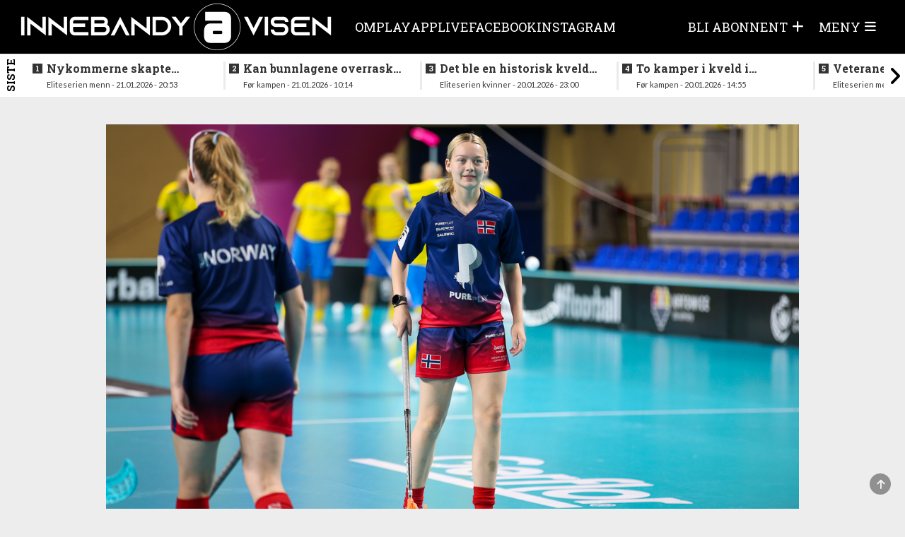

--- FILE ---
content_type: text/html; charset=UTF-8
request_url: https://innebandyavisen.no/her-er-det-norske-laget-mot-sverige
body_size: 8010
content:
<!DOCTYPE html>
<html lang="no">
<head>
    <meta charset="UTF-8" />
    <title>	Her er det norske laget mot Sverige
</title>
    <meta name="viewport" content="width=device-width,initial-scale=1,minimum-scale=1.0" />
    <meta name="lynx" content="innebandy" />
    <meta property="fb:pages" content="305393219482440" />
    	<meta http-equiv="cache-control" content="max-age=0"/>
	<meta http-equiv="cache-control" content="no-cache"/>
	<meta http-equiv="expires" content="0"/>
	<meta http-equiv="expires" content="Tue, 01 Jan 1980 1:00:00 GMT"/>
	<meta http-equiv="pragma" content="no-cache"/>
	<meta property="fb:app_id" content="597101687481834"/>
	<meta property="og:site_name" content="Innebandyavisen"/>
	<meta property="og:type" content="article"/>
							<meta property="og:url" content="https://innebandyavisen.no/her-er-det-norske-laget-mot-sverige"/>
			
			<meta property="og:image" content="https://cdn.innebandyavisen.no/bundles/global/uploads/articles/31/KH2172.22854.jpg"/>
		<meta property="og:image:width" content="1200"/>
		<meta property="og:image:height" content="630"/>
	
	<meta property="og:locale" content="nb_NO"/>
	<meta property="article:section" content="VM"/>
	<meta property="article:published_time" content="2022-08-31T11:34:00+02:00"/>
	<meta property="article:modified_time" content="2022-09-01T13:40:04+02:00"/>
	<meta
	property="og:title" content="Her er det norske laget mot Sverige"/>

	<!-- Kilkaya tags -->
	<meta property="k5a:paid" content="0">
	<meta property="k5a:paywall" content="open">

			<meta property="article:tag" content="Sverige"/>
			<meta property="article:tag" content="U19 VM 2022"/>
			<meta property="article:tag" content="Norge U19 kvinner"/>
	
			<meta property="article:author" content="Redaksjonen"/>
	
			<meta property="og:description" content="Landslagsledelsen har tenkt ferdig og vi har formasjonene Norge starter med mot Sverige."/>
	

    <base href="/" />

<link rel="stylesheet" href="https://innebandyavisen.no/build/innebandy.fc739a74.css?v=585" />

<link rel="apple-touch-icon" href="https://innebandyavisen.no/build/images/apple-icon.9b417c86.png">
<link rel="apple-touch-icon" sizes="57x57" href="https://innebandyavisen.no/build/images/apple-icon-57x57.9b417c86.png">
<link rel="apple-touch-icon" sizes="72x72" href="https://innebandyavisen.no/build/images/apple-icon-72x72.509cc0c8.png">
<link rel="apple-touch-icon" sizes="76x76" href="https://innebandyavisen.no/build/images/apple-icon-76x76.d57a4468.png">
<link rel="apple-touch-icon" sizes="114x114" href="https://innebandyavisen.no/build/images/apple-icon-114x114.f5796692.png">
<link rel="apple-touch-icon" sizes="120x120" href="https://innebandyavisen.no/build/images/apple-icon-120x120.cbb91efa.png">
<link rel="apple-touch-icon" sizes="152x152" href="https://innebandyavisen.no/build/images/apple-icon-152x152.8309a467.png">
<link rel="apple-touch-icon" sizes="180x180" href="https://innebandyavisen.no/build/images/apple-icon-180x180.01e706ec.png">

<link rel="shortcut icon" type="image/x-icon" href="https://innebandyavisen.no/build/images/favicon.9d7afb07.ico" />


<script
    async
    type="text/javascript"
    src="https://checkout.vipps.no/checkout-button/v1/vipps-checkout-button.js"
></script>

<!-- END STROSSLE -->




    <script data-ad-client="ca-pub-0911581270353383" async src="https://pagead2.googlesyndication.com/pagead/js/adsbygoogle.js"></script>
    
    <!-- Kilkaya -->
    </head>

<body class="
    ">
        
    
    	            
<header class="header" data-variation="legacy">
    <div class="header-overlay"></div>
    <div class="navigation ">
        <nav class="navigation__content">

            <a href="/" class="navigation__logo">
                <div class="navigation__logo__img"></div>
            </a>
            
                                    <ul class="navigation__list">
            
                <li class="first">        <a href="/sider/om">    Om
</a>        
    </li>

    
                <li>        <a href="/sider/play">    Play
</a>        
    </li>

    
                <li>        <a href="/sider/app" target="_blank">    APP
</a>        
    </li>

    
                <li>        <a href="/sider/live">    Live
</a>        
    </li>

    
                <li>        <a href="/sider/facebook">    Facebook
</a>        
    </li>

    
                <li>        <a href="/sider/someinsta">    Instagram
</a>        
    </li>

    
                <li class="last">        <a href="/sider/sometwitter">    Twitter
</a>        
    </li>


    </ul>

                        <ul class="navigation__actions">
                                                
                                            <li class="">
                            <a class="user-icon-menu-square hidden-sm hidden-xs" href="/pluss/">
                                <span class="hidden-sm hidden-xs">BLI ABONNENT</span> <i class="fas fa-plus"></i>
                            </a>
                        </li>
                                    </a>
                                    <li>
                        <a class="navigation__burger user-icon-menu-square">
                            <span class="hidden-sm hidden-xs"><span>Meny</span></span>
                            <i id="burgerIcon" class="fas fa-bars"></i>
                        </a>
                    </li>
            </ul>
        </nav>
    </div>

        <div class="navigation__menu">
                    <div class="row user__content__row">
            <div class="user__content__col col-md-6 col-lg-4">
                            <a class="user-icon-menu-header" href="/pluss/">
                    <i class="fas fa-plus"></i><span> Bli abonnent</span>
                </a>
                <a class="user-icon-menu-header" href="/login"> Logg inn</a>
                                
                        </div>
        </div>
                        <div class="menu__content ">
            <div class="menu__content__split">
                <form method="post" action="/" class="form visible-xs">
                    <input class="form__input" data-url="/search" id="search" type="search" value="" placeholder="Søk i Innebandyavisen" name="q"\>
                    <button class="form__button"  type="submit"><i class="glyphicon glyphicon-search"></i> </button>
                </form>

                                    <h3><a href="/">Gå til forside</a></h3>
                
                <div class="categoryMenu">
                            <ul class="">
            
                <li class="first">        <a href="/kategori/Eliteserien%20kvinner">    Eliteserien kvinner
</a>        
    </li>

    
                <li>        <a href="/kategori/Eliteserien%20menn">    Eliteserien menn
</a>        
    </li>

    
                <li>        <a href="/kategori/Landslag">    Landslag
</a>        
    </li>

    
                <li>        <a href="/kategori/Aldersbestemt">    Aldersbestemt
</a>        
    </li>

    
                <li class="last">        <a href="/kategori/NM">    NM
</a>        
    </li>


    </ul>

                </div>

                <div class="pageMenu">
                    
    <h3 class="">
        <a href="/sider/om" >Om</a>
    </h3>
    <h3 class="">
        <a href="/sider/play" >Play</a>
    </h3>
    <h3 class="">
        <a href="/sider/app" target="_blank">APP</a>
    </h3>
    <h3 class="">
        <a href="/sider/live" >Live</a>
    </h3>
    <h3 class="">
        <a href="/sider/facebook" >Facebook</a>
    </h3>
    <h3 class="">
        <a href="/sider/someinsta" >Instagram</a>
    </h3>
    <h3 class="">
        <a href="/sider/sometwitter" >Twitter</a>
    </h3>



                </div>
            </div>

            <div class="menu__content__split">
                <form method="post" action="/" class="form hidden-xs">
                    <input class="form__input" data-url="/search" id="search" type="search" value="" placeholder="Søk i Innebandyavisen" name="q"\>
                    <button class="form__button"  type="submit"><i class="glyphicon glyphicon-search"></i> </button>
                </form>

                
                    
                                                    <div class="contact-info">
                    <div class="tip-us">
                        <h3>Tips oss</h3>
                        <ul class="">
                            <li><i class="fas fa-phone-square"></i> <a href="tel:47136850">47136850</a></li>
                            <li><i class="fas fa-envelope"></i> <a href="/cdn-cgi/l/email-protection#285c41585b684146464d4a49464c51495e415b4d46064647"><span class="__cf_email__" data-cfemail="1d69746d6e5d747373787f7c7379647c6b746e7873337372">[email&#160;protected]</span></a></li>
                        </ul>
                    </div>

                    <div class="support-section">
                                                <h3>Kundesupport</h3>
                        <ul class="">
                             <li><i class="fas fa-phone-square"></i> <a href="tel:47136850">47136850</a></li>                            <li><i class="fas fa-envelope"></i> <a href="/cdn-cgi/l/email-protection#ff8d9a9b9e948c9590919a91bf9691919a9d9e919b869e89968c9a91d19190"><span class="__cf_email__" data-cfemail="5b293e3f3a30283134353e351b3235353e393a353f223a2d32283e35753534">[email&#160;protected]</span></a></li>                        </ul>
                                            </div>
                </div>
            </div>
        </div>
    </div>
</header>
</div>
            <div class="news_feed_container" data-variation="2023">
                <div class="news_feed">
        <div class="last-news-banner hidden-xs hidden-sm">Siste</div>
        <div class="last-news-banner visible-xs visible-sm">Siste</div>
        <button id="newsFeedScrollLeft"><i class="fas fa-angle-left"></i></button>
        <ul>
        
                        
            <li>
                <div>
                    <a class="title" data-n="1" href="/nykommerne-skapte-trobbel-for-topplaget"><span class="subtitle hidden-md hidden-lg hidden-xl">20:53 - </span>Nykommerne skapte trøbbel for topplaget</a>
                    <div class="subtitle hidden-sm hidden-xs">Eliteserien menn - 21.01.2026 - 20:53</div>
                </div>
            </li>
        
                        
            <li>
                <div>
                    <a class="title" data-n="2" href="/kan-bunnlagene-overraske-i-dagens-kamper"><span class="subtitle hidden-md hidden-lg hidden-xl">10:14 - </span>Kan bunnlagene overraske i dagens kamper?</a>
                    <div class="subtitle hidden-sm hidden-xs">Før kampen - 21.01.2026 - 10:14</div>
                </div>
            </li>
        
                        
            <li>
                <div>
                    <a class="title" data-n="3" href="/rekordseier-for-gjelleraasen-i-kveld"><span class="subtitle hidden-md hidden-lg hidden-xl">23:00 - </span>Det ble en historisk kveld for Gjelleråsen</a>
                    <div class="subtitle hidden-sm hidden-xs">Eliteserien kvinner - 20.01.2026 - 23:00</div>
                </div>
            </li>
        
                        
            <li>
                <div>
                    <a class="title" data-n="4" href="/to-kamper-i-kveld-i-eliteserien-for-kvinner-1"><span class="subtitle hidden-md hidden-lg hidden-xl">14:55 - </span>To kamper i kveld i eliteserien for kvinner</a>
                    <div class="subtitle hidden-sm hidden-xs">Før kampen - 20.01.2026 - 14:55</div>
                </div>
            </li>
        
                        
            <li>
                <div>
                    <a class="title" data-n="5" href="/veteranen-sentral-da-tunet-slo-greaaker"><span class="subtitle hidden-md hidden-lg hidden-xl">19:41 - </span>Veteranen sentral da Tunet slo Greåker</a>
                    <div class="subtitle hidden-sm hidden-xs">Eliteserien menn - 18.01.2026 - 19:41</div>
                </div>
            </li>
        
                        
            <li>
                <div>
                    <a class="title" data-n="6" href="/nytt-nervedrama-i-den-andre-semifinalen"><span class="subtitle hidden-md hidden-lg hidden-xl">16:53 - </span>Nytt nervedrama i den andre semifinalen</a>
                    <div class="subtitle hidden-sm hidden-xs">NM - 18.01.2026 - 16:53</div>
                </div>
            </li>
        
                        
            <li>
                <div>
                    <a class="title" data-n="7" href="/vanvittig-thriller-i-nervepirrende-og-underholdene-semifinale"><span class="subtitle hidden-md hidden-lg hidden-xl">15:20 - </span>Vanvittig thriller i nervepirrende og underholdene semifinale</a>
                    <div class="subtitle hidden-sm hidden-xs">NM - 18.01.2026 - 15:20</div>
                </div>
            </li>
        
                        
            <li>
                <div>
                    <a class="title" data-n="8" href="/finalelagene-er-klare-i-j17-klassen"><span class="subtitle hidden-md hidden-lg hidden-xl">13:57 - </span>Finalelagene er klare i J17-klassen</a>
                    <div class="subtitle hidden-sm hidden-xs">NM - 18.01.2026 - 13:57</div>
                </div>
            </li>
        
                        
            <li>
                <div>
                    <a class="title" data-n="9" href="/klart-for-semifinaler-i-g17-klassen"><span class="subtitle hidden-md hidden-lg hidden-xl">12:15 - </span>Klart for semifinaler i G17-klassen</a>
                    <div class="subtitle hidden-sm hidden-xs">NM - 18.01.2026 - 12:15</div>
                </div>
            </li>
        
                        
            <li>
                <div>
                    <a class="title" data-n="10" href="/rivalene-barker-sammen-i-ellers-spennende-runde"><span class="subtitle hidden-md hidden-lg hidden-xl">07:22 - </span>Rivalene barker sammen i ellers spennende runde</a>
                    <div class="subtitle hidden-sm hidden-xs">Før kampen - 18.01.2026 - 07:22</div>
                </div>
            </li>
        
                        
            <li>
                <div>
                    <a class="title" data-n="11" href="/thrillere-i-lordagskampene-i-eliteserien"><span class="subtitle hidden-md hidden-lg hidden-xl">19:01 - </span>Thrillere i lørdagskampene i eliteserien</a>
                    <div class="subtitle hidden-sm hidden-xs">Eliteserien menn - 17.01.2026 - 19:01</div>
                </div>
            </li>
        
                        
            <li>
                <div>
                    <a class="title" data-n="12" href="/se-bildene-fra-innledende-spill-i-nm-for-g17"><span class="subtitle hidden-md hidden-lg hidden-xl">18:58 - </span>Se bildene fra innledende spill i NM for G17</a>
                    <div class="subtitle hidden-sm hidden-xs">NM - 17.01.2026 - 18:58</div>
                </div>
            </li>
        
                        
            <li>
                <div>
                    <a class="title" data-n="13" href="/se-bildene-fra-nm-j17-i-rommenhallen"><span class="subtitle hidden-md hidden-lg hidden-xl">11:40 - </span>Se bildene fra NM J17 i Rommenhallen</a>
                    <div class="subtitle hidden-sm hidden-xs">NM - 17.01.2026 - 11:40</div>
                </div>
            </li>
        
                        
            <li>
                <div>
                    <a class="title" data-n="14" href="/fire-kamper-paa-programmet-i-ettermiddag-1"><span class="subtitle hidden-md hidden-lg hidden-xl">10:10 - </span>Fire kamper på programmet i ettermiddag</a>
                    <div class="subtitle hidden-sm hidden-xs">Før kampen - 17.01.2026 - 10:10</div>
                </div>
            </li>
        
                        
            <li>
                <div>
                    <a class="title" data-n="15" href="/slik-folger-du-helgens-innledende-spill-i-nm"><span class="subtitle hidden-md hidden-lg hidden-xl">11:33 - </span>Slik følger du helgens innledende spill i NM</a>
                    <div class="subtitle hidden-sm hidden-xs">NM - 16.01.2026 - 11:33</div>
                </div>
            </li>
        
                        
            <li>
                <div>
                    <a class="title" data-n="16" href="/se-bildene-fra-gaarsdagens-oppgjor"><span class="subtitle hidden-md hidden-lg hidden-xl">14:11 - </span>Se bildene fra gårsdagens oppgjør</a>
                    <div class="subtitle hidden-sm hidden-xs">Eliteserien kvinner - 15.01.2026 - 14:11</div>
                </div>
            </li>
        
                        
            <li>
                <div>
                    <a class="title" data-n="17" href="/storseiere-for-toppklubbene-i-kveld"><span class="subtitle hidden-md hidden-lg hidden-xl">22:00 - </span>Storseiere for toppklubbene i kveld</a>
                    <div class="subtitle hidden-sm hidden-xs">Eliteserien kvinner - 14.01.2026 - 22:00</div>
                </div>
            </li>
        
                        
            <li>
                <div>
                    <a class="title" data-n="18" href="/verdens-beste-spillere-er-kaaret-1"><span class="subtitle hidden-md hidden-lg hidden-xl">11:13 - </span>Verdens beste spillere er kåret</a>
                    <div class="subtitle hidden-sm hidden-xs">Internasjonalt - 14.01.2026 - 11:13</div>
                </div>
            </li>
        
                        
            <li>
                <div>
                    <a class="title" data-n="19" href="/kan-klatre-opp-paa-andreplass"><span class="subtitle hidden-md hidden-lg hidden-xl">08:45 - </span>Kan klatre opp på andreplass</a>
                    <div class="subtitle hidden-sm hidden-xs">Før kampen - 14.01.2026 - 08:45</div>
                </div>
            </li>
        
                        
            <li>
                <div>
                    <a class="title" data-n="20" href="/yngstemann-kaempe-herjet-med-nykommerne"><span class="subtitle hidden-md hidden-lg hidden-xl">21:07 - </span>Yngstemann Kämpe herjet med nykommerne</a>
                    <div class="subtitle hidden-sm hidden-xs">Eliteserien menn - 11.01.2026 - 21:07</div>
                </div>
            </li>
        
                        
            <li>
                <div>
                    <a class="title" data-n="21" href="/aas-borgersen-avgjorde-oslo-derbyet"><span class="subtitle hidden-md hidden-lg hidden-xl">18:36 - </span>Aas Borgersen  avgjorde Oslo-derbyet</a>
                    <div class="subtitle hidden-sm hidden-xs">Eliteserien kvinner - 11.01.2026 - 18:36</div>
                </div>
            </li>
        
                        
            <li>
                <div>
                    <a class="title" data-n="22" href="/thriller-i-sandnes-snuoperasjon-avgjorde-lokaloppgjoret"><span class="subtitle hidden-md hidden-lg hidden-xl">17:01 - </span>Thriller i Sandnes - snuoperasjon avgjorde lokaloppgjøret</a>
                    <div class="subtitle hidden-sm hidden-xs">Eliteserien menn - 11.01.2026 - 17:01</div>
                </div>
            </li>
        
                        
            <li>
                <div>
                    <a class="title" data-n="23" href="/nokkelkamper-rundt-strekene-og-lokaloppgjor-sondag"><span class="subtitle hidden-md hidden-lg hidden-xl">08:16 - </span>Nøkkelkamper rundt strekene og lokaloppgjør søndag</a>
                    <div class="subtitle hidden-sm hidden-xs">Før kampen - 11.01.2026 - 08:16</div>
                </div>
            </li>
        
                        
            <li>
                <div>
                    <a class="title" data-n="24" href="/full-runde-i-eliteserien-sondag"><span class="subtitle hidden-md hidden-lg hidden-xl">08:01 - </span>Tilbake for fullt etter juleferien</a>
                    <div class="subtitle hidden-sm hidden-xs">Før kampen - 11.01.2026 - 08:01</div>
                </div>
            </li>
        
                        
            <li>
                <div>
                    <a class="title" data-n="25" href="/lagene-paa-nedre-halvdel-maktet-ikke-aa-overraske"><span class="subtitle hidden-md hidden-lg hidden-xl">17:39 - </span>Lagene på nedre halvdel maktet ikke å overraske</a>
                    <div class="subtitle hidden-sm hidden-xs">Eliteserien menn - 10.01.2026 - 17:39</div>
                </div>
            </li>
        
        </ul>
        <button id="newsFeedScrollRight"><i class="fas fa-angle-right"></i></button>
    </div>

        </div>
    
<div id="toTopButton" class="to-top-button">
    <span class="fas fa-arrow-up"></span>
</div><div class="hidden"></div>    <div class="hidden"></div>

    <!-- Page content -->
    <div class="wrapallcontent">
        <div class="front-container frontend">
            <div class="top-panel">
                                    <div class="promo-banner">
                        
                    </div>
                
                                    <div id="flash-messages">
	
	
	

		
				
</div>
                            </div>

            <div>
                	<div class="content-segment">

					<div class="front-left">
				<div class="sticky-skyscraper front-sticky-left">
					
				</div>
				<div class="layout-holder"></div>
			</div>
		
		<div
			class="content-container">
										<div class="content-1-100">
					<div class="top-banner ad visible-xs">
						
					</div>

					<div class="top-banner ad hidden-xs hidden-sm">
						
					</div>
				</div>
			

			<div class="content-m-1-100 content-d-1-100  ">
				<article class="k5a-article">
					<div class="single">
						
																														<img class="articleImage img-responsive" src="https://cdn.innebandyavisen.no/bundles/global/uploads/articles/31/KH2172.22854.jpg"/>
																					
																																	<div class="imageCaption">Ida Sundberg og det norske landslaget varmer opp før VM-debuten.
											<span class="icr weak">Foto: Kent Henriksen</span>
										</div>
																							
													<div class="contentHolder">
								<div class="article-minititle"></div>
								<h4 class="title  fullwidth" style="">
									Her er det norske laget mot Sverige
								</h4>
							</div>
						
						<div class="row">
							<div class="articleIntro col-md-12" style="margin-top:  0;">
																	<p class="lead fullwidth'">Landslagsledelsen har tenkt ferdig og vi har formasjonene Norge starter med mot Sverige.</p>
															</div>
						</div>

													<div class="row byline">
								<div class="col-md-12 intro-end">
																			<div class="author-box">
            <span class="weak">Skrevet av</span>
    
    <div class="writer-list">
                    <a href="/cdn-cgi/l/email-protection#6f4f1d0a0b0e041c0500010a012f0601010a0d0e010b160e19061c0a01410100">
                <div class="writerbox">
                                            <div class="author-image-wrapper">
                            <img src="https://cdn.innebandyavisen.no/bundles/global/uploads/articles/19/Logotransparentforyoupkay.27825.png" height="40"/>
                        </div>
                                        <div class="author-info">
                        <div class="author-name">Redaksjonen</div>
                        <div class="author-title"></div>
                    </div>
                </div>
            </a>
        
            </div>
</div>																												<div class="tip-box">
    <div class="info text-left">
        <i class="glyphicon glyphicon-phone"></i>
        <span>
            <a href="tel:47136850?call">47136850</a>
        </span>
    </div>
    <div class="info text-left">
        <i class="glyphicon glyphicon-envelope"></i>
        <span>
            <a href="/cdn-cgi/l/email-protection#82f6ebf2f1c2ebecece7e0e3ece6fbe3f4ebf1e7ecaceced">Tips oss!</a>
        </span>
    </div>
</div>																	</div>
							</div>
						
						
						<hr style="border-top: 1px solid #AAA; margin-bottom: 10px"/>
						<div style="display: flex; justify-content: space-between">
							<div class="article-timestamp" style="display: flex; flex-direction: column;">
								<div>
									<span class="date-label">Publisert:</span>
									<span class="publish-date">
										31.08.2022 11:34</span>
								</div>
							</div>
							<div>
								<div class="row spacing-bottom" style="height: 0;">
    <div class="col-md-12 social-bar ssk-group">
        <a href="" class="ssk ssk-icon ssk-facebook ssk-custom">
            <i class="fa-brands fa-facebook social-share-button"></i>
        </a>
        <a href="" class="ssk ssk-icon ssk-twitter ssk-custom">
            <i class="fa-brands fa-x-twitter social-share-button"></i>
        </a>
        <a href="" class="ssk ssk-icon ssk-email ssk-custom">
            <i class="fas fa-envelope social-share-button"></i>
        </a>
    </div>
</div>							</div>
						</div>

						
													<div class="visible-xs">
								
							</div>

							<div class="hidden-xs">
								
							</div>
						
													<div cladd="row">
																	<div style="height: 20px;" class="col-sm-2"></div>
																<div class="articleText fullwidth col-sm-8">
																		<p>
										
																					
																																																																																																																																			
																									
													
																																								
													
																																									

														
																																									Landslagssjef Magnus Skulstad og hans stab har tatt ut laget til dagens kamp mot svenskene. Se kampen <a href="https://innebandyavisen.no/se-sverige-norge/31.08-08:08">her</a> eller f&oslash;lg den <a href="https://innebandyavisen.no/sider/live">her</a>, med kampstart klokken 13.00.&nbsp;</p>


														
																																									Eli N&aelig;ssan Linna</p>


														
																																									Madeleine Tinholt, Sarah Smith Lunde<br />Ida Sundberg<br />Line Trandum Terjesen, Frida Hatlem Lindstr&ouml;m</p>


														
																																									Tuva Aube Heines, Marte Pedersen<br />Hajar Kaddouri<br />Victoria Simonsen, Ingrid N&aelig;ss</p>


														
																																									Milly Nora Bangsund, Josefine Wike<br />Natalie Tysland<br />Mathea Linna, Susanne Bahr</p>


														
																																									<em>P&aring; benken fra start: Sandra Teigen (mv), Nora Sj&oslash;lie, Rebecka H&auml;rnlund, Ane &Oslash;vstedal<br /></em></p>
<div>
<div class="articlebox-middle"><a href="/1315"> <img class="img-responsive" src="https://cdn.innebandyavisen.no/bundles/global/uploads/articles/28/Skjermbilde20220828kl.12.53.24.22851.png" alt="" /> </a>
<div class="alsoread">Les ogs&aring;:</div>
<div class="linkcontainer"><a class="title" href="/1315">VIDEO: &ndash;&nbsp;Skal vise at vi kan bite fra oss</a></div>
</div>
</div>


														
																																									<em>&nbsp;<br /></em></p>

														
																																																																																											
													

																																																							</p>

																	</div>


																	<div style="height: 20px;" class="col-sm-2"></div>
															</div>

							
											</div>

											<div class="row">
							<div class="col-md-12 article-outro" style="width: 100%; display: flex; justify-content: space-between">
								<div class="article-timestamp" style="display: flex; flex-direction: column;">
									<div>
																					<span class="date-label">Sist oppdatert:</span>
											<span class="update-date">
												01.09.2022 13:40</span>
																			</div>
								</div>
								<div>
									<div class="row spacing-bottom" style="height: 0;">
    <div class="col-md-12 social-bar ssk-group">
        <a href="" class="ssk ssk-icon ssk-facebook ssk-custom">
            <i class="fa-brands fa-facebook social-share-button"></i>
        </a>
        <a href="" class="ssk ssk-icon ssk-twitter ssk-custom">
            <i class="fa-brands fa-x-twitter social-share-button"></i>
        </a>
        <a href="" class="ssk ssk-icon ssk-email ssk-custom">
            <i class="fas fa-envelope social-share-button"></i>
        </a>
    </div>
</div>								</div>
							</div>
						</div>
									</article>


													

									<div class="row row-no-padding">
						<div
							class="col-md-12 ad text-center hidden-xs">
							<!-- bottom !-->
							
						</div>
					</div>
				
									<!-- ytrsogn fix <div class="visible-xs bottom-static">-->
					<div class="visible-xs">
						
					</div>
				

									<div class="row">
						<div class="col-md-12 text-center spacing-bottom">

							<p class="tagTitle">Les mer om:</p>

							
								<a class="tagLink" href="/emne/sverige">Sverige</a>

							
								<a class="tagLink" href="/emne/u19-vm-2022">U19 VM 2022</a>

							
								<a class="tagLink" href="/emne/norge-u19-kvinner">Norge U19 kvinner</a>

							
						</div>
					</div>
				
				
																						<div class="content-container fluid">
								<div class="content-1-100">

									<div class="sectionHeader spacing">Les også</div>
								</div>
								<div class="content-1-100">
									<div class="content-container fluid">
																					<div class="content-1-50 related">
												    
<a href="/nykommerne-skapte-trobbel-for-topplaget">

    <div class="spacing">

                    <div class="article-image-wrapper">
                <img class="img-responsive" src="https://cdn.innebandyavisen.no/frontend_article_md/bundles/global/uploads/gallery/1196/H9592.137867.jpg" />
                                    <img class="article-plus-icon-bottomleft" src="https://innebandyavisen.no/build/images/titlepluss.deb892ac.png">
                            </div>
            <div class="contentHolder">
                <div class="text-wrapper">
                    Nykommerne skapte trøbbel for topplaget
                </div>
            </div>
        
    </div>
</a>											</div>
																					<div class="content-1-50 related">
												    
<a href="/problem-med-lyset-paa-ekeberg-maa-flytte-helgens-kamper">

    <div class="spacing">

                    <div class="article-image-wrapper">
                <img class="img-responsive" src="https://cdn.innebandyavisen.no/frontend_article_md/bundles/global/uploads/gallery/1167/H9795.134488.jpg" />
                            </div>
            <div class="contentHolder">
                <div class="text-wrapper">
                    Problem med lyset på Ekeberg - må flytte helgens kamper
                </div>
            </div>
        
    </div>
</a>											</div>
																					<div class="content-1-50 related">
												    
<a href="/klarte-ikke-aa-hamle-opp-med-topplaget">

    <div class="spacing">

                    <div class="article-image-wrapper">
                <img class="img-responsive" src="https://cdn.innebandyavisen.no/frontend_article_md/bundles/global/uploads/gallery/1189/H2476.136756.jpg" />
                                    <img class="article-plus-icon-bottomleft" src="https://innebandyavisen.no/build/images/titlepluss.deb892ac.png">
                            </div>
            <div class="contentHolder">
                <div class="text-wrapper">
                    Klarte ikke å hamle opp med topplaget
                </div>
            </div>
        
    </div>
</a>											</div>
																					<div class="content-1-50 related">
												    
<a href="/norge-i-plasseringsspill-og-semifinaler-i-vm">

    <div class="spacing">

                    <div class="article-image-wrapper">
                <img class="img-responsive" src="https://cdn.innebandyavisen.no/frontend_article_md/bundles/global/uploads/articles/13/5497815309154f7c3d5eak.136360.jpg" />
                            </div>
            <div class="contentHolder">
                <div class="text-wrapper">
                    Norge i plasseringsspill og semifinaler i VM
                </div>
            </div>
        
    </div>
</a>											</div>
																			</div>
								</div>
							</div>
															
									<div class="content-container fluid">
						<div class="content-1-100">
							<div class="sectionHeader spacing">Fikk du med deg disse sakene?</div>
						</div>
						<div class="content-1-100">
							<div class="content-container fluid">
																	<div class="content-1-50 related">
										    
<a href="/her-er-den-norske-vm-kval-troppen">

    <div class="spacing">

                    <div class="article-image-wrapper">
                <img class="img-responsive" src="https://cdn.innebandyavisen.no/frontend_article_md/bundles/global/uploads/gallery/1026/PA2250.109019.jpg" />
                            </div>
            <div class="contentHolder">
                <div class="text-wrapper">
                    Her er den norske VM-kval troppen
                </div>
            </div>
        
    </div>
</a>									</div>
																	<div class="content-1-50 related">
										    
<a href="/heini-lukket-igjen-kassen-sveits-verdensmestere">

    <div class="spacing">

                    <div class="article-image-wrapper">
                <img class="img-responsive" src="https://cdn.innebandyavisen.no/frontend_article_md/bundles/global/uploads/articles/14/54983528251edc6ced3d0k.136478.jpg" />
                            </div>
            <div class="contentHolder">
                <div class="text-wrapper">
                    Heini lukket igjen kassen - Sveits verdensmestere!
                </div>
            </div>
        
    </div>
</a>									</div>
																	<div class="content-1-50 related">
										    
<a href="/ikke-effektive-nok-norsk-sjetteplass-i-vm">

    <div class="spacing">

                    <div class="article-image-wrapper">
                <img class="img-responsive" src="https://cdn.innebandyavisen.no/frontend_article_md/bundles/global/uploads/articles/14/549820753077265df7030k.136474.jpg" />
                            </div>
            <div class="contentHolder">
                <div class="text-wrapper">
                    Ikke effektive nok - norsk sjetteplass i VM
                </div>
            </div>
        
    </div>
</a>									</div>
																	<div class="content-1-50 related">
										    
<a href="/norge-moter-latvia-vm-finalen-uten-storhetene">

    <div class="spacing">

                    <div class="article-image-wrapper">
                <img class="img-responsive" src="https://cdn.innebandyavisen.no/frontend_article_md/bundles/global/uploads/articles/13/549815509212635ba4278k.136473.jpg" />
                            </div>
            <div class="contentHolder">
                <div class="text-wrapper">
                    Norge møter Latvia - VM-finalen går uten storhetene
                </div>
            </div>
        
    </div>
</a>									</div>
															</div>
						</div>
					</div>
				
									<div class="visible-xs spacing-both">
						
					</div>
				

									<div class="hidden-xs spacing-both">
						
					</div>
				
			</div>

					</div>

					<div class="front-right">
				<div class="sticky-skyscraper front-sticky-right">
					
				</div>
				<div class="layout-holder"></div>
			</div>
		
	</div>

	<div id="fb-root"></div>
            </div>

        </div>
    </div>

    <footer class="footer">
            

<div class="footer-logo">
	<img class="img-responsive" width="200" src="https://innebandyavisen.no/build/images/logo_vertical.31d6079d.png">
</div>
<div class="footer-content">
	<div class="footer-column"></div>
	<div class="footer-column">
		<h3>Informasjon</h3>
		<div class="header-border"></div>
		<p>&copy;
			2026
			-
			<strong>Innebandyavisen</strong>
		</p>
		<p>Innebandyavisen
			er ikke ansvarlig for innhold på andre sider som det lenkes til.</p>
		<p>Kopiering av materiale fra
			Innebandyavisen
			for bruk andre steder er ikke tillatt uten avtale.</p>
	</div>

	<div class="footer-column">
		<h3>Kontakt oss</h3>
		<div class="header-border"></div>
		<p>Tips mail:<br><a href="/cdn-cgi/l/email-protection#d2a6bba2a192bbbcbcb7b0b3bcb6abb3a4bba1b7bcfcbcbd"><span class="__cf_email__" data-cfemail="bdc9d4cdcefdd4d3d3d8dfdcd3d9c4dccbd4ced8d393d3d2">[email&#160;protected]</span></a>
		</p>
		<p>Tips tlf:<br><a href="/cdn-cgi/l/email-protection#b286858381848a8782">47136850</a>
		</p>
		<p>Ansvarlig redaktør:<br><a href="/cdn-cgi/l/email-protection#f3819697929880999c9d969db39a9d9d9691929d978a92859a80969ddd9d9c">Kent Henriksen</a>
		</p>
	</div>
	<div class="footer-column"></div>
</div>
<br>
<br>
<div>

	<a href="/toa">Personvernvilkår</a>
		<br>

	<span>Vi følger Vær varsom-plakaten</span><br>
	<span>Publiseringsløsning fra
	</span>
	<a href="https://lynxpub.no">Lynx Publishing AS</a>
</div>

            

                        <div class="toggle">
                <label class="toggle-label" for="darkmode-toggle">
                    <span class="toggle-label">Nattmodus</span>
                    <input type="checkbox" class="toggle_input" id="darkmode-toggle">
                    <span class="toggle-control"></span>
                </label>
            </div>
            
    </footer>

    <script data-cfasync="false" src="/cdn-cgi/scripts/5c5dd728/cloudflare-static/email-decode.min.js"></script><script src="https://js.stripe.com/v3/"></script>
    <script src="https://innebandyavisen.no/build/manifest.b7068ab6.js?v=585"></script>
    <script src="https://innebandyavisen.no/build/app.b7068ab6.js?v=585"></script>
    <script src="https://innebandyavisen.no/build/frontend/header.b7068ab6.js?v=585"></script>
    <script src="https://innebandyavisen.no/build/frontend/frontend.b7068ab6.js?v=585"></script>
    <script>
        let bodo_pluss_vipps_callback = "/pluss/subscribe/vipps/callback"
        let bodo_frontend_change_language = "/api/frontpage/language/change"
    </script>
    <script src="https://innebandyavisen.no/build/frontend/modules/translation-link-module.b7068ab6.js"></script>

    	    


	<script>
		var fb_appid = "597101687481834";
let preview = "";
let respond = "";
let theme = "innebandy";
var bodo_api_register_view = "/api/registerView/1325";
	</script>
	<script src="https://innebandyavisen.no/build/frontend/article.b7068ab6.js?v=585"></script>
	<script src="https://innebandyavisen.no/build/frontend/frontpage.b7068ab6.js"></script>
		<script async src="https://platform.twitter.com/widgets.js" charset="utf-8"></script>

            <!-- Global Site Tag (gtag.js) - Google Analytics -->
        <script async src="https://www.googletagmanager.com/gtag/js?id=G-FSVTE6RTJK"></script>
        <script>
            window.dataLayer = window.dataLayer || [];
            function gtag(){dataLayer.push(arguments);}
            gtag('js', new Date());

            gtag('config', 'G-FSVTE6RTJK');
        </script>
    
    

</body>
</html>


--- FILE ---
content_type: text/html; charset=utf-8
request_url: https://www.google.com/recaptcha/api2/aframe
body_size: 263
content:
<!DOCTYPE HTML><html><head><meta http-equiv="content-type" content="text/html; charset=UTF-8"></head><body><script nonce="cCq3i0CPta3STNhSYrZ0rA">/** Anti-fraud and anti-abuse applications only. See google.com/recaptcha */ try{var clients={'sodar':'https://pagead2.googlesyndication.com/pagead/sodar?'};window.addEventListener("message",function(a){try{if(a.source===window.parent){var b=JSON.parse(a.data);var c=clients[b['id']];if(c){var d=document.createElement('img');d.src=c+b['params']+'&rc='+(localStorage.getItem("rc::a")?sessionStorage.getItem("rc::b"):"");window.document.body.appendChild(d);sessionStorage.setItem("rc::e",parseInt(sessionStorage.getItem("rc::e")||0)+1);localStorage.setItem("rc::h",'1769043808010');}}}catch(b){}});window.parent.postMessage("_grecaptcha_ready", "*");}catch(b){}</script></body></html>